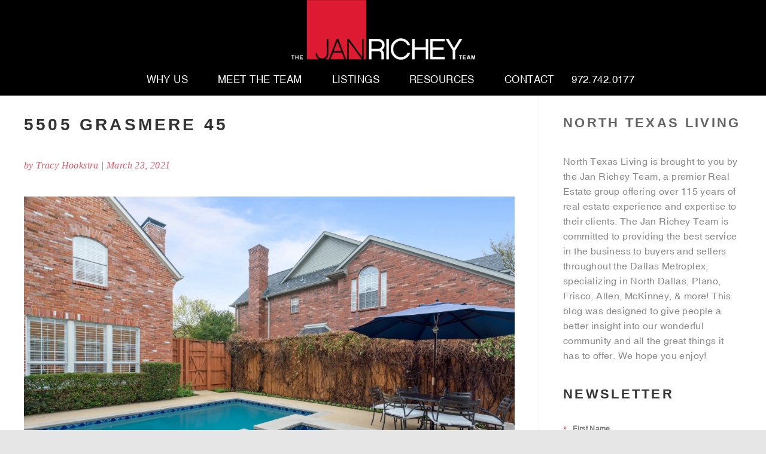

--- FILE ---
content_type: text/html; charset=UTF-8
request_url: https://janrichey.com/listing/5505-grasmere-drive/5505-grasmere-45-2
body_size: 12861
content:
<!doctype html><html><head><meta name="description" content=""><meta name="keywords" content=""><meta name="viewport" content="width=device-width, initial-scale=1, maximum-scale=1, user-scalable=0"><meta name='google-site-verification' content='bbGQU2mfJv4tQFFwSh8ejUtzSWH7WcLUORKSqN-ozC8' /><meta name='msvalidate.01' content='1EB8AEBCBAD35AC7ADEC14F6D310BDC1' /><meta name='robots' content='index, follow, max-image-preview:large, max-snippet:-1, max-video-preview:-1' /><link media="all" href="https://janrichey.com/wp-content/cache/autoptimize/css/autoptimize_1457f6643c3206e8bf2bbb35fa9f0de0.css" rel="stylesheet"><title>5505 Grasmere 45 - The Jan Richey Team</title><link rel="canonical" href="https://janrichey.com/listing/5505-grasmere-drive/5505-grasmere-45-2/" /><meta property="og:locale" content="en_US" /><meta property="og:type" content="article" /><meta property="og:title" content="5505 Grasmere 45 - The Jan Richey Team" /><meta property="og:url" content="https://janrichey.com/listing/5505-grasmere-drive/5505-grasmere-45-2/" /><meta property="og:site_name" content="The Jan Richey Team" /><meta property="og:image" content="https://janrichey.com/listing/5505-grasmere-drive/5505-grasmere-45-2" /><meta property="og:image:width" content="1024" /><meta property="og:image:height" content="684" /><meta property="og:image:type" content="image/jpeg" /><meta name="twitter:card" content="summary_large_image" /> <script type="application/ld+json" class="yoast-schema-graph">{"@context":"https://schema.org","@graph":[{"@type":"WebPage","@id":"https://janrichey.com/listing/5505-grasmere-drive/5505-grasmere-45-2/","url":"https://janrichey.com/listing/5505-grasmere-drive/5505-grasmere-45-2/","name":"5505 Grasmere 45 - The Jan Richey Team","isPartOf":{"@id":"https://janrichey.com/#website"},"primaryImageOfPage":{"@id":"https://janrichey.com/listing/5505-grasmere-drive/5505-grasmere-45-2/#primaryimage"},"image":{"@id":"https://janrichey.com/listing/5505-grasmere-drive/5505-grasmere-45-2/#primaryimage"},"thumbnailUrl":"https://janrichey.com/wp-content/uploads/2021/03/5505-Grasmere-45-1.jpg","datePublished":"2021-03-23T21:41:21+00:00","dateModified":"2021-03-23T21:41:21+00:00","breadcrumb":{"@id":"https://janrichey.com/listing/5505-grasmere-drive/5505-grasmere-45-2/#breadcrumb"},"inLanguage":"en-US","potentialAction":[{"@type":"ReadAction","target":["https://janrichey.com/listing/5505-grasmere-drive/5505-grasmere-45-2/"]}]},{"@type":"ImageObject","inLanguage":"en-US","@id":"https://janrichey.com/listing/5505-grasmere-drive/5505-grasmere-45-2/#primaryimage","url":"https://janrichey.com/wp-content/uploads/2021/03/5505-Grasmere-45-1.jpg","contentUrl":"https://janrichey.com/wp-content/uploads/2021/03/5505-Grasmere-45-1.jpg","width":1024,"height":684},{"@type":"BreadcrumbList","@id":"https://janrichey.com/listing/5505-grasmere-drive/5505-grasmere-45-2/#breadcrumb","itemListElement":[{"@type":"ListItem","position":1,"name":"Home","item":"https://janrichey.com/"},{"@type":"ListItem","position":2,"name":"5505 Grasmere Drive","item":"https://janrichey.com/listing/5505-grasmere-drive"},{"@type":"ListItem","position":3,"name":"5505 Grasmere 45"}]},{"@type":"WebSite","@id":"https://janrichey.com/#website","url":"https://janrichey.com/","name":"The Jan Richey Team","description":"Keller Williams Real Estate | Homes for sale in Frisco, TX and Plano, TX","potentialAction":[{"@type":"SearchAction","target":{"@type":"EntryPoint","urlTemplate":"https://janrichey.com/?s={search_term_string}"},"query-input":"required name=search_term_string"}],"inLanguage":"en-US"}]}</script> <link rel='dns-prefetch' href='//janrichey.test' /><link rel='dns-prefetch' href='//www.googletagmanager.com' /><link rel="alternate" type="application/rss+xml" title="The Jan Richey Team &raquo; 5505 Grasmere 45 Comments Feed" href="https://janrichey.com/listing/5505-grasmere-drive/5505-grasmere-45-2/feed" /><style id='classic-theme-styles-inline-css' type='text/css'>/*! This file is auto-generated */
.wp-block-button__link{color:#fff;background-color:#32373c;border-radius:9999px;box-shadow:none;text-decoration:none;padding:calc(.667em + 2px) calc(1.333em + 2px);font-size:1.125em}.wp-block-file__button{background:#32373c;color:#fff;text-decoration:none}</style><style id='global-styles-inline-css' type='text/css'>body{--wp--preset--color--black: #000000;--wp--preset--color--cyan-bluish-gray: #abb8c3;--wp--preset--color--white: #ffffff;--wp--preset--color--pale-pink: #f78da7;--wp--preset--color--vivid-red: #cf2e2e;--wp--preset--color--luminous-vivid-orange: #ff6900;--wp--preset--color--luminous-vivid-amber: #fcb900;--wp--preset--color--light-green-cyan: #7bdcb5;--wp--preset--color--vivid-green-cyan: #00d084;--wp--preset--color--pale-cyan-blue: #8ed1fc;--wp--preset--color--vivid-cyan-blue: #0693e3;--wp--preset--color--vivid-purple: #9b51e0;--wp--preset--gradient--vivid-cyan-blue-to-vivid-purple: linear-gradient(135deg,rgba(6,147,227,1) 0%,rgb(155,81,224) 100%);--wp--preset--gradient--light-green-cyan-to-vivid-green-cyan: linear-gradient(135deg,rgb(122,220,180) 0%,rgb(0,208,130) 100%);--wp--preset--gradient--luminous-vivid-amber-to-luminous-vivid-orange: linear-gradient(135deg,rgba(252,185,0,1) 0%,rgba(255,105,0,1) 100%);--wp--preset--gradient--luminous-vivid-orange-to-vivid-red: linear-gradient(135deg,rgba(255,105,0,1) 0%,rgb(207,46,46) 100%);--wp--preset--gradient--very-light-gray-to-cyan-bluish-gray: linear-gradient(135deg,rgb(238,238,238) 0%,rgb(169,184,195) 100%);--wp--preset--gradient--cool-to-warm-spectrum: linear-gradient(135deg,rgb(74,234,220) 0%,rgb(151,120,209) 20%,rgb(207,42,186) 40%,rgb(238,44,130) 60%,rgb(251,105,98) 80%,rgb(254,248,76) 100%);--wp--preset--gradient--blush-light-purple: linear-gradient(135deg,rgb(255,206,236) 0%,rgb(152,150,240) 100%);--wp--preset--gradient--blush-bordeaux: linear-gradient(135deg,rgb(254,205,165) 0%,rgb(254,45,45) 50%,rgb(107,0,62) 100%);--wp--preset--gradient--luminous-dusk: linear-gradient(135deg,rgb(255,203,112) 0%,rgb(199,81,192) 50%,rgb(65,88,208) 100%);--wp--preset--gradient--pale-ocean: linear-gradient(135deg,rgb(255,245,203) 0%,rgb(182,227,212) 50%,rgb(51,167,181) 100%);--wp--preset--gradient--electric-grass: linear-gradient(135deg,rgb(202,248,128) 0%,rgb(113,206,126) 100%);--wp--preset--gradient--midnight: linear-gradient(135deg,rgb(2,3,129) 0%,rgb(40,116,252) 100%);--wp--preset--font-size--small: 13px;--wp--preset--font-size--medium: 20px;--wp--preset--font-size--large: 36px;--wp--preset--font-size--x-large: 42px;--wp--preset--spacing--20: 0.44rem;--wp--preset--spacing--30: 0.67rem;--wp--preset--spacing--40: 1rem;--wp--preset--spacing--50: 1.5rem;--wp--preset--spacing--60: 2.25rem;--wp--preset--spacing--70: 3.38rem;--wp--preset--spacing--80: 5.06rem;--wp--preset--shadow--natural: 6px 6px 9px rgba(0, 0, 0, 0.2);--wp--preset--shadow--deep: 12px 12px 50px rgba(0, 0, 0, 0.4);--wp--preset--shadow--sharp: 6px 6px 0px rgba(0, 0, 0, 0.2);--wp--preset--shadow--outlined: 6px 6px 0px -3px rgba(255, 255, 255, 1), 6px 6px rgba(0, 0, 0, 1);--wp--preset--shadow--crisp: 6px 6px 0px rgba(0, 0, 0, 1);}:where(.is-layout-flex){gap: 0.5em;}:where(.is-layout-grid){gap: 0.5em;}body .is-layout-flex{display: flex;}body .is-layout-flex{flex-wrap: wrap;align-items: center;}body .is-layout-flex > *{margin: 0;}body .is-layout-grid{display: grid;}body .is-layout-grid > *{margin: 0;}:where(.wp-block-columns.is-layout-flex){gap: 2em;}:where(.wp-block-columns.is-layout-grid){gap: 2em;}:where(.wp-block-post-template.is-layout-flex){gap: 1.25em;}:where(.wp-block-post-template.is-layout-grid){gap: 1.25em;}.has-black-color{color: var(--wp--preset--color--black) !important;}.has-cyan-bluish-gray-color{color: var(--wp--preset--color--cyan-bluish-gray) !important;}.has-white-color{color: var(--wp--preset--color--white) !important;}.has-pale-pink-color{color: var(--wp--preset--color--pale-pink) !important;}.has-vivid-red-color{color: var(--wp--preset--color--vivid-red) !important;}.has-luminous-vivid-orange-color{color: var(--wp--preset--color--luminous-vivid-orange) !important;}.has-luminous-vivid-amber-color{color: var(--wp--preset--color--luminous-vivid-amber) !important;}.has-light-green-cyan-color{color: var(--wp--preset--color--light-green-cyan) !important;}.has-vivid-green-cyan-color{color: var(--wp--preset--color--vivid-green-cyan) !important;}.has-pale-cyan-blue-color{color: var(--wp--preset--color--pale-cyan-blue) !important;}.has-vivid-cyan-blue-color{color: var(--wp--preset--color--vivid-cyan-blue) !important;}.has-vivid-purple-color{color: var(--wp--preset--color--vivid-purple) !important;}.has-black-background-color{background-color: var(--wp--preset--color--black) !important;}.has-cyan-bluish-gray-background-color{background-color: var(--wp--preset--color--cyan-bluish-gray) !important;}.has-white-background-color{background-color: var(--wp--preset--color--white) !important;}.has-pale-pink-background-color{background-color: var(--wp--preset--color--pale-pink) !important;}.has-vivid-red-background-color{background-color: var(--wp--preset--color--vivid-red) !important;}.has-luminous-vivid-orange-background-color{background-color: var(--wp--preset--color--luminous-vivid-orange) !important;}.has-luminous-vivid-amber-background-color{background-color: var(--wp--preset--color--luminous-vivid-amber) !important;}.has-light-green-cyan-background-color{background-color: var(--wp--preset--color--light-green-cyan) !important;}.has-vivid-green-cyan-background-color{background-color: var(--wp--preset--color--vivid-green-cyan) !important;}.has-pale-cyan-blue-background-color{background-color: var(--wp--preset--color--pale-cyan-blue) !important;}.has-vivid-cyan-blue-background-color{background-color: var(--wp--preset--color--vivid-cyan-blue) !important;}.has-vivid-purple-background-color{background-color: var(--wp--preset--color--vivid-purple) !important;}.has-black-border-color{border-color: var(--wp--preset--color--black) !important;}.has-cyan-bluish-gray-border-color{border-color: var(--wp--preset--color--cyan-bluish-gray) !important;}.has-white-border-color{border-color: var(--wp--preset--color--white) !important;}.has-pale-pink-border-color{border-color: var(--wp--preset--color--pale-pink) !important;}.has-vivid-red-border-color{border-color: var(--wp--preset--color--vivid-red) !important;}.has-luminous-vivid-orange-border-color{border-color: var(--wp--preset--color--luminous-vivid-orange) !important;}.has-luminous-vivid-amber-border-color{border-color: var(--wp--preset--color--luminous-vivid-amber) !important;}.has-light-green-cyan-border-color{border-color: var(--wp--preset--color--light-green-cyan) !important;}.has-vivid-green-cyan-border-color{border-color: var(--wp--preset--color--vivid-green-cyan) !important;}.has-pale-cyan-blue-border-color{border-color: var(--wp--preset--color--pale-cyan-blue) !important;}.has-vivid-cyan-blue-border-color{border-color: var(--wp--preset--color--vivid-cyan-blue) !important;}.has-vivid-purple-border-color{border-color: var(--wp--preset--color--vivid-purple) !important;}.has-vivid-cyan-blue-to-vivid-purple-gradient-background{background: var(--wp--preset--gradient--vivid-cyan-blue-to-vivid-purple) !important;}.has-light-green-cyan-to-vivid-green-cyan-gradient-background{background: var(--wp--preset--gradient--light-green-cyan-to-vivid-green-cyan) !important;}.has-luminous-vivid-amber-to-luminous-vivid-orange-gradient-background{background: var(--wp--preset--gradient--luminous-vivid-amber-to-luminous-vivid-orange) !important;}.has-luminous-vivid-orange-to-vivid-red-gradient-background{background: var(--wp--preset--gradient--luminous-vivid-orange-to-vivid-red) !important;}.has-very-light-gray-to-cyan-bluish-gray-gradient-background{background: var(--wp--preset--gradient--very-light-gray-to-cyan-bluish-gray) !important;}.has-cool-to-warm-spectrum-gradient-background{background: var(--wp--preset--gradient--cool-to-warm-spectrum) !important;}.has-blush-light-purple-gradient-background{background: var(--wp--preset--gradient--blush-light-purple) !important;}.has-blush-bordeaux-gradient-background{background: var(--wp--preset--gradient--blush-bordeaux) !important;}.has-luminous-dusk-gradient-background{background: var(--wp--preset--gradient--luminous-dusk) !important;}.has-pale-ocean-gradient-background{background: var(--wp--preset--gradient--pale-ocean) !important;}.has-electric-grass-gradient-background{background: var(--wp--preset--gradient--electric-grass) !important;}.has-midnight-gradient-background{background: var(--wp--preset--gradient--midnight) !important;}.has-small-font-size{font-size: var(--wp--preset--font-size--small) !important;}.has-medium-font-size{font-size: var(--wp--preset--font-size--medium) !important;}.has-large-font-size{font-size: var(--wp--preset--font-size--large) !important;}.has-x-large-font-size{font-size: var(--wp--preset--font-size--x-large) !important;}
.wp-block-navigation a:where(:not(.wp-element-button)){color: inherit;}
:where(.wp-block-post-template.is-layout-flex){gap: 1.25em;}:where(.wp-block-post-template.is-layout-grid){gap: 1.25em;}
:where(.wp-block-columns.is-layout-flex){gap: 2em;}:where(.wp-block-columns.is-layout-grid){gap: 2em;}
.wp-block-pullquote{font-size: 1.5em;line-height: 1.6;}</style><script type="text/javascript" src="https://janrichey.com/wp-includes/js/jquery/jquery.min.js?ver=3.7.1" id="jquery-core-js"></script> <script type="text/javascript" id="snazzymaps-js-js-extra">var SnazzyDataForSnazzyMaps = [];
SnazzyDataForSnazzyMaps={"id":4115,"name":"Interactive","description":"Maps ","url":"https:\/\/snazzymaps.com\/style\/4115\/interactive","imageUrl":"https:\/\/az769952.vo.msecnd.net\/assets\/4115-interactive.png?v=20151017061920","json":"[{\"featureType\":\"all\",\"elementType\":\"labels\",\"stylers\":[{\"lightness\":63},{\"hue\":\"#ff0000\"}]},{\"featureType\":\"administrative\",\"elementType\":\"all\",\"stylers\":[{\"hue\":\"#000bff\"},{\"visibility\":\"on\"}]},{\"featureType\":\"administrative\",\"elementType\":\"geometry\",\"stylers\":[{\"visibility\":\"on\"}]},{\"featureType\":\"administrative\",\"elementType\":\"labels\",\"stylers\":[{\"color\":\"#4a4a4a\"},{\"visibility\":\"on\"}]},{\"featureType\":\"administrative\",\"elementType\":\"labels.text\",\"stylers\":[{\"weight\":\"0.01\"},{\"color\":\"#727272\"},{\"visibility\":\"on\"}]},{\"featureType\":\"administrative.country\",\"elementType\":\"labels\",\"stylers\":[{\"color\":\"#ff0000\"}]},{\"featureType\":\"administrative.country\",\"elementType\":\"labels.text\",\"stylers\":[{\"color\":\"#ff0000\"}]},{\"featureType\":\"administrative.province\",\"elementType\":\"geometry.fill\",\"stylers\":[{\"visibility\":\"on\"}]},{\"featureType\":\"administrative.province\",\"elementType\":\"labels.text\",\"stylers\":[{\"color\":\"#545454\"}]},{\"featureType\":\"administrative.locality\",\"elementType\":\"labels.text\",\"stylers\":[{\"visibility\":\"on\"},{\"color\":\"#737373\"}]},{\"featureType\":\"administrative.neighborhood\",\"elementType\":\"labels.text\",\"stylers\":[{\"color\":\"#7c7c7c\"},{\"weight\":\"0.01\"}]},{\"featureType\":\"administrative.land_parcel\",\"elementType\":\"labels.text\",\"stylers\":[{\"color\":\"#404040\"}]},{\"featureType\":\"landscape\",\"elementType\":\"all\",\"stylers\":[{\"lightness\":16},{\"hue\":\"#ff001a\"},{\"saturation\":-61}]},{\"featureType\":\"poi\",\"elementType\":\"labels.text\",\"stylers\":[{\"color\":\"#828282\"},{\"weight\":\"0.01\"}]},{\"featureType\":\"poi.government\",\"elementType\":\"labels.text\",\"stylers\":[{\"color\":\"#4c4c4c\"}]},{\"featureType\":\"poi.park\",\"elementType\":\"all\",\"stylers\":[{\"hue\":\"#00ff91\"}]},{\"featureType\":\"poi.park\",\"elementType\":\"labels.text\",\"stylers\":[{\"color\":\"#7b7b7b\"}]},{\"featureType\":\"road\",\"elementType\":\"all\",\"stylers\":[{\"visibility\":\"on\"}]},{\"featureType\":\"road\",\"elementType\":\"labels\",\"stylers\":[{\"visibility\":\"off\"}]},{\"featureType\":\"road\",\"elementType\":\"labels.text\",\"stylers\":[{\"color\":\"#999999\"},{\"visibility\":\"on\"},{\"weight\":\"0.01\"}]},{\"featureType\":\"road.highway\",\"elementType\":\"all\",\"stylers\":[{\"hue\":\"#ff0011\"},{\"lightness\":53}]},{\"featureType\":\"road.highway\",\"elementType\":\"labels.text\",\"stylers\":[{\"color\":\"#626262\"}]},{\"featureType\":\"transit\",\"elementType\":\"labels.text\",\"stylers\":[{\"color\":\"#676767\"},{\"weight\":\"0.01\"}]},{\"featureType\":\"water\",\"elementType\":\"all\",\"stylers\":[{\"hue\":\"#0055ff\"}]}]","views":1021,"favorites":6,"createdBy":{"name":"Jahaziel","url":null},"createdOn":"2015-01-20T17:39:16.313"};</script>  <script type="text/javascript" src="https://www.googletagmanager.com/gtag/js?id=G-3G4Q2NEPCS" id="google_gtagjs-js" async></script> <script type="text/javascript" id="google_gtagjs-js-after">window.dataLayer = window.dataLayer || [];function gtag(){dataLayer.push(arguments);}
gtag('set', 'linker', {"domains":["janrichey.com"]} );
gtag("js", new Date());
gtag("set", "developer_id.dZTNiMT", true);
gtag("config", "G-3G4Q2NEPCS");</script> <link rel="https://api.w.org/" href="https://janrichey.com/wp-json/" /><link rel="alternate" type="application/json" href="https://janrichey.com/wp-json/wp/v2/media/29663" /><link rel="EditURI" type="application/rsd+xml" title="RSD" href="https://janrichey.com/xmlrpc.php?rsd" /><meta name="generator" content="WordPress 6.5.4" /><link rel='shortlink' href='https://janrichey.com/?p=29663' /><link rel="alternate" type="application/json+oembed" href="https://janrichey.com/wp-json/oembed/1.0/embed?url=https%3A%2F%2Fjanrichey.com%2Flisting%2F5505-grasmere-drive%2F5505-grasmere-45-2" /><meta name="generator" content="Site Kit by Google 1.121.0" /> <noscript><iframe src="//www.googletagmanager.com/ns.html?id=GTM-P3G83Z"
height="0" width="0" style="display:none;visibility:hidden"></iframe></noscript><script>(function(w,d,s,l,i){w[l]=w[l]||[];w[l].push({'gtm.start':
new Date().getTime(),event:'gtm.js'});var f=d.getElementsByTagName(s)[0],
j=d.createElement(s),dl=l!='dataLayer'?'&l='+l:'';j.async=true;j.src=
'//www.googletagmanager.com/gtm.js?id='+i+dl;f.parentNode.insertBefore(j,f);
})(window,document,'script','dataLayer','GTM-P3G83Z');</script><link rel="stylesheet" href="//fonts.googleapis.com/css?family=Schoolbell"><link href="https://fonts.googleapis.com/css?family=Open+Sans:400,700" rel="stylesheet">  <script src="https://janrichey.com/wp-content/cache/autoptimize/js/autoptimize_1e4eba28053e4f142392cc15fe4f75b5.js"></script></head><body class="attachment attachment-template-default single single-attachment postid-29663 attachmentid-29663 attachment-jpeg"><div class="header"><div class="container"><div class="row"><div class="col-lg-12"> <a href="https://janrichey.com"><div class="logoC"> <img  src="https://janrichey.com/wp-content/themes/janrichey/images/logo.png" border="0"></div> </a></div></div><div class="row"><div class="col-lg-12"><div class="menusec"><div id="cssmenu" class="menu-navigation-container"><ul id="menu-navigation" class="menu"><li id="menu-item-21848" class="menu-item menu-item-type-post_type menu-item-object-page menu-item-has-children menu-item-21848"><a href="https://janrichey.com/selling-your-home-in-plano-frisco-dallas/why-the-jan-richey-team">Why Us</a><ul class="sub-menu"><li id="menu-item-73" class="menu-item menu-item-type-post_type menu-item-object-page menu-item-73"><a href="https://janrichey.com/resources/testimonials-from-real-estate-clients">Testimonials</a></li></ul></li><li id="menu-item-81" class="menu-item menu-item-type-post_type menu-item-object-page menu-item-81"><a href="https://janrichey.com/top-realtor-in-plano-frisco-and-north-dallas">Meet The Team</a></li><li id="menu-item-76" class="menu-item menu-item-type-post_type menu-item-object-page menu-item-has-children menu-item-76"><a href="https://janrichey.com/home-listings-in-plano-frisco-dallas">Listings</a><ul class="sub-menu"><li id="menu-item-83" class="menu-item menu-item-type-post_type menu-item-object-page menu-item-83"><a href="https://janrichey.com/home-listings-in-plano-frisco-dallas">Active Listings</a></li><li id="menu-item-77" class="menu-item menu-item-type-post_type menu-item-object-page menu-item-77"><a href="https://janrichey.com/home-listings-in-plano-frisco-dallas/open-houses">Open Houses</a></li><li id="menu-item-15209" class="menu-item menu-item-type-post_type menu-item-object-page menu-item-15209"><a href="https://janrichey.com/recently-sold">Recently Sold</a></li></ul></li><li id="menu-item-72" class="menu-item menu-item-type-post_type menu-item-object-page menu-item-has-children menu-item-72"><a href="https://janrichey.com/resources">Resources</a><ul class="sub-menu"><li id="menu-item-79" class="menu-item menu-item-type-post_type menu-item-object-page menu-item-79"><a href="https://janrichey.com/buying-a-home-in-plano-frisco-dallas">Buyers</a></li><li id="menu-item-80" class="menu-item menu-item-type-post_type menu-item-object-page menu-item-80"><a href="https://janrichey.com/selling-your-home-in-plano-frisco-dallas">Sellers</a></li><li id="menu-item-74" class="menu-item menu-item-type-post_type menu-item-object-page current_page_parent menu-item-74"><a href="https://janrichey.com/resources/blog-north-texas-living">Blog</a></li><li id="menu-item-21328" class="menu-item menu-item-type-post_type menu-item-object-page menu-item-21328"><a href="https://janrichey.com/homes-for-sale-in-top-neighborhoods-of-plano-frisco-dallas">Neighborhoods</a></li></ul></li><li id="menu-item-71" class="menu-item menu-item-type-post_type menu-item-object-page menu-item-71"><a href="https://janrichey.com/contact">Contact</a></li></ul></div><div class="mob-n"><p><a href="tel:972.742.0177">972.742.0177</a></p></div></div></div></div></div></div><script>window.onresize = function (event) {
  applyOrientation();
}


function applyOrientation() {
  if (window.innerHeight > window.innerWidth) {
    	var a=$(".header").height();
	console.log('a');
	$(".slider-outer").css("margin-top", a);

  } else {
    	var a=$(".header").height();
	console.log('a');
	$(".slider-outer").css("margin-top", a);

  }
}</script> <div class="page-container page-sidebar page-post"><div class="table"><div class="cell content"><h1 class="title">5505 Grasmere 45</h1><p class="info">by Tracy Hookstra | March 23, 2021</p><p class="attachment"><a href='https://janrichey.com/wp-content/uploads/2021/03/5505-Grasmere-45-1.jpg'><img fetchpriority="high" decoding="async" width="1024" height="684" src="https://janrichey.com/wp-content/uploads/2021/03/5505-Grasmere-45-1.jpg" class="attachment-medium size-medium" alt="" srcset="https://janrichey.com/wp-content/uploads/2021/03/5505-Grasmere-45-1.jpg 1024w, https://janrichey.com/wp-content/uploads/2021/03/5505-Grasmere-45-1-768x513.jpg 768w" sizes="(max-width: 1024px) 100vw, 1024px" /></a></p><div style="clear:both;"></div><div class="comments" id="disqus_thread"></div> <script>(function(){
					var d = document, s = d.createElement('script');
				    s.src = '//thejanricheyteam.disqus.com/embed.js';
				    s.setAttribute('data-timestamp', +new Date());
				    (d.head || d.body).appendChild(s);
				})();</script> <noscript>Please enable JavaScript to view the comments.</a></noscript></div><div class="cell sidebar"><h2 class="title">North Texas Living</h2><p>North Texas Living is brought to you by the Jan Richey Team, a premier Real Estate group offering over 115 years of real estate experience and expertise to their clients. The Jan Richey Team is committed to providing the best service in the business to buyers and sellers throughout the Dallas Metroplex, specializing in North Dallas, Plano, Frisco, Allen, McKinney, & more! This blog was designed to give people a better insight into our wonderful community and all the great things it has to offer. We hope you enjoy!</p><h2>Newsletter</h2> <script type="text/javascript">var gform;gform||(document.addEventListener("gform_main_scripts_loaded",function(){gform.scriptsLoaded=!0}),window.addEventListener("DOMContentLoaded",function(){gform.domLoaded=!0}),gform={domLoaded:!1,scriptsLoaded:!1,initializeOnLoaded:function(o){gform.domLoaded&&gform.scriptsLoaded?o():!gform.domLoaded&&gform.scriptsLoaded?window.addEventListener("DOMContentLoaded",o):document.addEventListener("gform_main_scripts_loaded",o)},hooks:{action:{},filter:{}},addAction:function(o,n,r,t){gform.addHook("action",o,n,r,t)},addFilter:function(o,n,r,t){gform.addHook("filter",o,n,r,t)},doAction:function(o){gform.doHook("action",o,arguments)},applyFilters:function(o){return gform.doHook("filter",o,arguments)},removeAction:function(o,n){gform.removeHook("action",o,n)},removeFilter:function(o,n,r){gform.removeHook("filter",o,n,r)},addHook:function(o,n,r,t,i){null==gform.hooks[o][n]&&(gform.hooks[o][n]=[]);var e=gform.hooks[o][n];null==i&&(i=n+"_"+e.length),gform.hooks[o][n].push({tag:i,callable:r,priority:t=null==t?10:t})},doHook:function(n,o,r){var t;if(r=Array.prototype.slice.call(r,1),null!=gform.hooks[n][o]&&((o=gform.hooks[n][o]).sort(function(o,n){return o.priority-n.priority}),o.forEach(function(o){"function"!=typeof(t=o.callable)&&(t=window[t]),"action"==n?t.apply(null,r):r[0]=t.apply(null,r)})),"filter"==n)return r[0]},removeHook:function(o,n,t,i){var r;null!=gform.hooks[o][n]&&(r=(r=gform.hooks[o][n]).filter(function(o,n,r){return!!(null!=i&&i!=o.tag||null!=t&&t!=o.priority)}),gform.hooks[o][n]=r)}});</script> <div class='gf_browser_chrome gform_wrapper gform_legacy_markup_wrapper gform-theme--no-framework' data-form-theme='legacy' data-form-index='0' id='gform_wrapper_6' ><div id='gf_6' class='gform_anchor' tabindex='-1'></div><form method='post' enctype='multipart/form-data' target='gform_ajax_frame_6' id='gform_6'  action='/listing/5505-grasmere-drive/5505-grasmere-45-2#gf_6' data-formid='6' novalidate><div class='gform-body gform_body'><ul id='gform_fields_6' class='gform_fields top_label form_sublabel_below description_below validation_below'><li id="field_6_2" class="gfield gfield--type-text gfield_contains_required field_sublabel_below gfield--no-description field_description_below field_validation_below gfield_visibility_visible"  data-js-reload="field_6_2" ><label class='gfield_label gform-field-label' for='input_6_2'>First Name<span class="gfield_required"><span class="gfield_required gfield_required_asterisk">*</span></span></label><div class='ginput_container ginput_container_text'><input name='input_2' id='input_6_2' type='text' value='' class='medium'     aria-required="true" aria-invalid="false"   /></div></li><li id="field_6_3" class="gfield gfield--type-text gfield_contains_required field_sublabel_below gfield--no-description field_description_below field_validation_below gfield_visibility_visible"  data-js-reload="field_6_3" ><label class='gfield_label gform-field-label' for='input_6_3'>Last Name<span class="gfield_required"><span class="gfield_required gfield_required_asterisk">*</span></span></label><div class='ginput_container ginput_container_text'><input name='input_3' id='input_6_3' type='text' value='' class='medium'     aria-required="true" aria-invalid="false"   /></div></li><li id="field_6_1" class="gfield gfield--type-email gfield_contains_required field_sublabel_below gfield--no-description field_description_below field_validation_below gfield_visibility_visible"  data-js-reload="field_6_1" ><label class='gfield_label gform-field-label' for='input_6_1'>Email Address<span class="gfield_required"><span class="gfield_required gfield_required_asterisk">*</span></span></label><div class='ginput_container ginput_container_email'> <input name='input_1' id='input_6_1' type='email' value='' class='medium'    aria-required="true" aria-invalid="false"  /></div></li></ul></div><div class='gform_footer top_label'> <input type='submit' id='gform_submit_button_6' class='gform_button button' value='Submit'  onclick='if(window["gf_submitting_6"]){return false;}  if( !jQuery("#gform_6")[0].checkValidity || jQuery("#gform_6")[0].checkValidity()){window["gf_submitting_6"]=true;}  ' onkeypress='if( event.keyCode == 13 ){ if(window["gf_submitting_6"]){return false;} if( !jQuery("#gform_6")[0].checkValidity || jQuery("#gform_6")[0].checkValidity()){window["gf_submitting_6"]=true;}  jQuery("#gform_6").trigger("submit",[true]); }' /> <input type='hidden' name='gform_ajax' value='form_id=6&amp;title=&amp;description=&amp;tabindex=0&amp;theme=legacy' /> <input type='hidden' class='gform_hidden' name='is_submit_6' value='1' /> <input type='hidden' class='gform_hidden' name='gform_submit' value='6' /> <input type='hidden' class='gform_hidden' name='gform_unique_id' value='' /> <input type='hidden' class='gform_hidden' name='state_6' value='WyJbXSIsIjAxNGNhMjAyZmUxODQxYzFlMWVhMzI0ZGY2NzAyODMwIl0=' /> <input type='hidden' class='gform_hidden' name='gform_target_page_number_6' id='gform_target_page_number_6' value='0' /> <input type='hidden' class='gform_hidden' name='gform_source_page_number_6' id='gform_source_page_number_6' value='1' /> <input type='hidden' name='gform_field_values' value='' /></div></form></div> <iframe style='display:none;width:0px;height:0px;' src='about:blank' name='gform_ajax_frame_6' id='gform_ajax_frame_6' title='This iframe contains the logic required to handle Ajax powered Gravity Forms.'></iframe> <script type="text/javascript">gform.initializeOnLoaded( function() {gformInitSpinner( 6, 'https://janrichey.com/wp-content/plugins/gravityforms/images/spinner.svg', true );jQuery('#gform_ajax_frame_6').on('load',function(){var contents = jQuery(this).contents().find('*').html();var is_postback = contents.indexOf('GF_AJAX_POSTBACK') >= 0;if(!is_postback){return;}var form_content = jQuery(this).contents().find('#gform_wrapper_6');var is_confirmation = jQuery(this).contents().find('#gform_confirmation_wrapper_6').length > 0;var is_redirect = contents.indexOf('gformRedirect(){') >= 0;var is_form = form_content.length > 0 && ! is_redirect && ! is_confirmation;var mt = parseInt(jQuery('html').css('margin-top'), 10) + parseInt(jQuery('body').css('margin-top'), 10) + 100;if(is_form){jQuery('#gform_wrapper_6').html(form_content.html());if(form_content.hasClass('gform_validation_error')){jQuery('#gform_wrapper_6').addClass('gform_validation_error');} else {jQuery('#gform_wrapper_6').removeClass('gform_validation_error');}setTimeout( function() { /* delay the scroll by 50 milliseconds to fix a bug in chrome */ jQuery(document).scrollTop(jQuery('#gform_wrapper_6').offset().top - mt); }, 50 );if(window['gformInitDatepicker']) {gformInitDatepicker();}if(window['gformInitPriceFields']) {gformInitPriceFields();}var current_page = jQuery('#gform_source_page_number_6').val();gformInitSpinner( 6, 'https://janrichey.com/wp-content/plugins/gravityforms/images/spinner.svg', true );jQuery(document).trigger('gform_page_loaded', [6, current_page]);window['gf_submitting_6'] = false;}else if(!is_redirect){var confirmation_content = jQuery(this).contents().find('.GF_AJAX_POSTBACK').html();if(!confirmation_content){confirmation_content = contents;}jQuery('#gform_wrapper_6').replaceWith(confirmation_content);jQuery(document).scrollTop(jQuery('#gf_6').offset().top - mt);jQuery(document).trigger('gform_confirmation_loaded', [6]);window['gf_submitting_6'] = false;wp.a11y.speak(jQuery('#gform_confirmation_message_6').text());}else{jQuery('#gform_6').append(contents);if(window['gformRedirect']) {gformRedirect();}}jQuery(document).trigger("gform_pre_post_render", [{ formId: "6", currentPage: "current_page", abort: function() { this.preventDefault(); } }]);                if (event && event.defaultPrevented) {                return;         }        const gformWrapperDiv = document.getElementById( "gform_wrapper_6" );        if ( gformWrapperDiv ) {            const visibilitySpan = document.createElement( "span" );            visibilitySpan.id = "gform_visibility_test_6";            gformWrapperDiv.insertAdjacentElement( "afterend", visibilitySpan );        }        const visibilityTestDiv = document.getElementById( "gform_visibility_test_6" );        let postRenderFired = false;                function triggerPostRender() {            if ( postRenderFired ) {                return;            }            postRenderFired = true;            jQuery( document ).trigger( 'gform_post_render', [6, current_page] );            gform.utils.trigger( { event: 'gform/postRender', native: false, data: { formId: 6, currentPage: current_page } } );            if ( visibilityTestDiv ) {                visibilityTestDiv.parentNode.removeChild( visibilityTestDiv );            }        }        function debounce( func, wait, immediate ) {            var timeout;            return function() {                var context = this, args = arguments;                var later = function() {                    timeout = null;                    if ( !immediate ) func.apply( context, args );                };                var callNow = immediate && !timeout;                clearTimeout( timeout );                timeout = setTimeout( later, wait );                if ( callNow ) func.apply( context, args );            };        }        const debouncedTriggerPostRender = debounce( function() {            triggerPostRender();        }, 200 );        if ( visibilityTestDiv && visibilityTestDiv.offsetParent === null ) {            const observer = new MutationObserver( ( mutations ) => {                mutations.forEach( ( mutation ) => {                    if ( mutation.type === 'attributes' && visibilityTestDiv.offsetParent !== null ) {                        debouncedTriggerPostRender();                        observer.disconnect();                    }                });            });            observer.observe( document.body, {                attributes: true,                childList: false,                subtree: true,                attributeFilter: [ 'style', 'class' ],            });        } else {            triggerPostRender();        }    } );} );</script> </div></div></div>  <script>window.onresize = function (event) {
  applyOrientation();
}

function applyOrientation() {
  if (window.innerHeight > window.innerWidth) {
    	var a=$(".header").height();
	console.log('a');
	$(".slider-outer").css("margin-top", a);
	
  } else {
    	var a=$(".header").height();
	console.log('a');
	$(".slider-outer").css("margin-top", a);
	
  }
}</script> <div class="copyright"><div class="container"><div class="row"><div class="col-lg-9 col-md-9 col-sm-9 col-xs-12"><h6><a href="https://www.trec.texas.gov/sites/default/files/pdf-forms/CN%201-3.pdf" target="_blank">Texas Real Estate Commission</a><h6><a href="https://janrichey.com/wp-content/uploads/2025/04/IBS-4.11.25.pdf" target="_blank">Information About Brokerage Services </a> &nbsp;&nbsp;<img style="margin-top: -15px;" src="https://janrichey.com/wp-content/themes/janrichey/images/f-icn.jpg"></h6><p>&copy; 2026 The Jan Richey Team. All Rights Reserved.  | <span><a href="https://janrichey.com/wp-admin/">Client Login</a></span></p></div><div class="col-lg-3 col-md-3 col-sm-3 col-xs-12"><div class=""><div class="foot-img"> <img width="150" src = "https://janrichey.com/wp-content/uploads/2018/11/KWR-Primary-Logo.jpg"></div></div></div></div><div class="row"><div class="col-lg-12"></div></div></div></div>  <script>var getElementsByClassName=function(a,b,c){if(document.getElementsByClassName){getElementsByClassName=function(a,b,c){c=c||document;var d=c.getElementsByClassName(a),e=b?new RegExp("\\b"+b+"\\b","i"):null,f=[],g;for(var h=0,i=d.length;h<i;h+=1){g=d[h];if(!e||e.test(g.nodeName)){f.push(g)}}return f}}else if(document.evaluate){getElementsByClassName=function(a,b,c){b=b||"*";c=c||document;var d=a.split(" "),e="",f="http://www.w3.org/1999/xhtml",g=document.documentElement.namespaceURI===f?f:null,h=[],i,j;for(var k=0,l=d.length;k<l;k+=1){e+="[contains(concat(' ', @class, ' '), ' "+d[k]+" ')]"}try{i=document.evaluate(".//"+b+e,c,g,0,null)}catch(m){i=document.evaluate(".//"+b+e,c,null,0,null)}while(j=i.iterateNext()){h.push(j)}return h}}else{getElementsByClassName=function(a,b,c){b=b||"*";c=c||document;var d=a.split(" "),e=[],f=b==="*"&&c.all?c.all:c.getElementsByTagName(b),g,h=[],i;for(var j=0,k=d.length;j<k;j+=1){e.push(new RegExp("(^|\\s)"+d[j]+"(\\s|$)"))}for(var l=0,m=f.length;l<m;l+=1){g=f[l];i=false;for(var n=0,o=e.length;n<o;n+=1){i=e[n].test(g.className);if(!i){break}}if(i){h.push(g)}}return h}}return getElementsByClassName(a,b,c)},
			dropdowns = document.getElementsByTagName( 'select' );
		for ( i=0; i<dropdowns.length; i++ )
			if ( dropdowns[i].className.match( 'dropdown-menu' ) ) dropdowns[i].onchange = function(){ if ( this.value != '' ) window.location.href = this.value; }</script> <script type="text/javascript" id="be-load-more-js-extra">var beloadmore = {"url":"https:\/\/janrichey.com\/wp-admin\/admin-ajax.php","query":{"attachment":"5505-grasmere-45-2"}};</script> <script type="text/javascript" src="http://janrichey.test/wp-content/themes/janrichey/js/load-more.js?ver=1.0" id="be-load-more-js"></script> <script type="text/javascript" src="https://janrichey.com/wp-includes/js/dist/vendor/wp-polyfill-inert.min.js?ver=3.1.2" id="wp-polyfill-inert-js"></script> <script type="text/javascript" src="https://janrichey.com/wp-includes/js/dist/vendor/regenerator-runtime.min.js?ver=0.14.0" id="regenerator-runtime-js"></script> <script type="text/javascript" src="https://janrichey.com/wp-includes/js/dist/vendor/wp-polyfill.min.js?ver=3.15.0" id="wp-polyfill-js"></script> <script type="text/javascript" src="https://janrichey.com/wp-includes/js/dist/dom-ready.min.js?ver=f77871ff7694fffea381" id="wp-dom-ready-js"></script> <script type="text/javascript" src="https://janrichey.com/wp-includes/js/dist/hooks.min.js?ver=2810c76e705dd1a53b18" id="wp-hooks-js"></script> <script type="text/javascript" src="https://janrichey.com/wp-includes/js/dist/i18n.min.js?ver=5e580eb46a90c2b997e6" id="wp-i18n-js"></script> <script type="text/javascript" id="wp-i18n-js-after">wp.i18n.setLocaleData( { 'text direction\u0004ltr': [ 'ltr' ] } );</script> <script type="text/javascript" src="https://janrichey.com/wp-includes/js/dist/a11y.min.js?ver=d90eebea464f6c09bfd5" id="wp-a11y-js"></script> <script type="text/javascript" defer='defer' src="https://janrichey.com/wp-content/plugins/gravityforms/js/jquery.json.min.js?ver=2.8.12" id="gform_json-js"></script> <script type="text/javascript" id="gform_gravityforms-js-extra">var gform_i18n = {"datepicker":{"days":{"monday":"Mo","tuesday":"Tu","wednesday":"We","thursday":"Th","friday":"Fr","saturday":"Sa","sunday":"Su"},"months":{"january":"January","february":"February","march":"March","april":"April","may":"May","june":"June","july":"July","august":"August","september":"September","october":"October","november":"November","december":"December"},"firstDay":1,"iconText":"Select date"}};
var gf_legacy_multi = [];
var gform_gravityforms = {"strings":{"invalid_file_extension":"This type of file is not allowed. Must be one of the following:","delete_file":"Delete this file","in_progress":"in progress","file_exceeds_limit":"File exceeds size limit","illegal_extension":"This type of file is not allowed.","max_reached":"Maximum number of files reached","unknown_error":"There was a problem while saving the file on the server","currently_uploading":"Please wait for the uploading to complete","cancel":"Cancel","cancel_upload":"Cancel this upload","cancelled":"Cancelled"},"vars":{"images_url":"https:\/\/janrichey.com\/wp-content\/plugins\/gravityforms\/images"}};
var gf_global = {"gf_currency_config":{"name":"U.S. Dollar","symbol_left":"$","symbol_right":"","symbol_padding":"","thousand_separator":",","decimal_separator":".","decimals":2,"code":"USD"},"base_url":"https:\/\/janrichey.com\/wp-content\/plugins\/gravityforms","number_formats":[],"spinnerUrl":"https:\/\/janrichey.com\/wp-content\/plugins\/gravityforms\/images\/spinner.svg","version_hash":"3b0e350e0d0141c86fff51a66a461684","strings":{"newRowAdded":"New row added.","rowRemoved":"Row removed","formSaved":"The form has been saved.  The content contains the link to return and complete the form."}};</script> <script type="text/javascript" id="gform_gravityforms_theme-js-extra">var gform_theme_config = {"common":{"form":{"honeypot":{"version_hash":"3b0e350e0d0141c86fff51a66a461684"}}},"hmr_dev":"","public_path":"https:\/\/janrichey.com\/wp-content\/plugins\/gravityforms\/assets\/js\/dist\/"};</script> <script type="text/javascript">gform.initializeOnLoaded( function() { jQuery(document).on('gform_post_render', function(event, formId, currentPage){if(formId == 6) {} } );jQuery(document).on('gform_post_conditional_logic', function(event, formId, fields, isInit){} ) } );</script> <script type="text/javascript">gform.initializeOnLoaded( function() {jQuery(document).trigger("gform_pre_post_render", [{ formId: "6", currentPage: "1", abort: function() { this.preventDefault(); } }]);                if (event && event.defaultPrevented) {                return;         }        const gformWrapperDiv = document.getElementById( "gform_wrapper_6" );        if ( gformWrapperDiv ) {            const visibilitySpan = document.createElement( "span" );            visibilitySpan.id = "gform_visibility_test_6";            gformWrapperDiv.insertAdjacentElement( "afterend", visibilitySpan );        }        const visibilityTestDiv = document.getElementById( "gform_visibility_test_6" );        let postRenderFired = false;                function triggerPostRender() {            if ( postRenderFired ) {                return;            }            postRenderFired = true;            jQuery( document ).trigger( 'gform_post_render', [6, 1] );            gform.utils.trigger( { event: 'gform/postRender', native: false, data: { formId: 6, currentPage: 1 } } );            if ( visibilityTestDiv ) {                visibilityTestDiv.parentNode.removeChild( visibilityTestDiv );            }        }        function debounce( func, wait, immediate ) {            var timeout;            return function() {                var context = this, args = arguments;                var later = function() {                    timeout = null;                    if ( !immediate ) func.apply( context, args );                };                var callNow = immediate && !timeout;                clearTimeout( timeout );                timeout = setTimeout( later, wait );                if ( callNow ) func.apply( context, args );            };        }        const debouncedTriggerPostRender = debounce( function() {            triggerPostRender();        }, 200 );        if ( visibilityTestDiv && visibilityTestDiv.offsetParent === null ) {            const observer = new MutationObserver( ( mutations ) => {                mutations.forEach( ( mutation ) => {                    if ( mutation.type === 'attributes' && visibilityTestDiv.offsetParent !== null ) {                        debouncedTriggerPostRender();                        observer.disconnect();                    }                });            });            observer.observe( document.body, {                attributes: true,                childList: false,                subtree: true,                attributeFilter: [ 'style', 'class' ],            });        } else {            triggerPostRender();        }    } );</script> <script>/* Demo Scripts for Bootstrap Carousel and Animate.css article
* on SitePoint by Maria Antonietta Perna
*/
(function( $ ) {



	//Function to animate slider captions 
	function doAnimations( elems ) {
		//Cache the animationend event in a variable
		var animEndEv = 'webkitAnimationEnd animationend';
		
		elems.each(function () {
			var $this = $(this),
				$animationType = $this.data('animation');
			$this.addClass($animationType).one(animEndEv, function () {
				$this.removeClass($animationType);
			});
		});
	}
	
	//Variables on page load 
	var $myCarousel = $('#carousel-example-generic'),
		$firstAnimatingElems = $myCarousel.find('.item:first').find("[data-animation ^= 'animated']");
		
	//Initialize carousel 
	$myCarousel.carousel();
	
	//Animate captions in first slide on page load 
	doAnimations($firstAnimatingElems);
	
	//Pause carousel  
	$myCarousel.carousel('pause');
	
	
	//Other slides to be animated on carousel slide event 
	$myCarousel.on('slide.bs.carousel', function (e) {
		var $animatingElems = $(e.relatedTarget).find("[data-animation ^= 'animated']");
		doAnimations($animatingElems);
	});  
	
})(jQuery);</script> <script>wow = new WOW(
      {
        animateClass: 'animated',
        offset:       100,
        callback:     function(box) {
          console.log("WOW: animating <" + box.tagName.toLowerCase() + ">")
        }
      }
    );
    wow.init();
    document.getElementById('moar').onclick = function() {
      var section = document.createElement('section');
      section.className = 'section--purple wow fadeInDown';
      this.parentNode.insertBefore(section, this);
    };</script>  <script>$(window).load(function() {
    $("#flexiselDemo1").flexisel({
        visibleItems:3,
        animationSpeed:1000,
        autoPlay: false,
        autoPlaySpeed: 5000, 
        pauseOnHover: true,
        enableResponsiveBreakpoints: true,
        responsiveBreakpoints: { 
            portrait: { 
                changePoint:480,
                visibleItems:1
            }, 
            landscape: { 
                changePoint:640,
                visibleItems:2
            },
            tablet: { 
                changePoint:768,
                visibleItems:2
            },
			tablet: { 
                changePoint:991,
                visibleItems:3
            }
        }
    });


$("#flexiselDemo2").flexisel({
        visibleItems:2,
        animationSpeed: 500,
        autoPlay:true,
        autoPlaySpeed: 5000, 
        pauseOnHover: true,
        enableResponsiveBreakpoints: true,
        responsiveBreakpoints: { 
            portrait: { 
                changePoint:480,
                visibleItems: 1
            }, 
            landscape: { 
                changePoint:640,
                visibleItems: 1
            },
            tablet: { 
                changePoint:768,
                visibleItems:1
            },
			tablet: { 
                changePoint:991,
                visibleItems:2
            }
        }
    });
	
	$("#flexiselDemo3").flexisel({
        visibleItems:5,
        animationSpeed: 500,
        autoPlay: false,
        autoPlaySpeed: 5000, 
        pauseOnHover: true,
        enableResponsiveBreakpoints: true,
        responsiveBreakpoints: { 
            portrait: { 
                changePoint:480,
                visibleItems: 1
            }, 
            landscape: { 
                changePoint:640,
                visibleItems: 2
            },
            tablet: { 
                changePoint:768,
                visibleItems:2
            },
			tablet: { 
                changePoint:991,
                visibleItems:3
            }
        }
    });


});</script> <script>$('#carousel-example-generic').carousel({
    interval:80000
});</script> <script type="text/javascript">var _gaq = _gaq || [];
	_gaq.push(['_setAccount', 'UA-20659394-1']);
	_gaq.push(['_trackPageview']);
	(function(){
		var ga = document.createElement('script'); ga.type = 'text/javascript'; ga.async = true;
		ga.src = ('https:' == document.location.protocol ? 'https://' : 'http://') + 'stats.g.doubleclick.net/dc.js';
		var s = document.getElementsByTagName('script')[0]; s.parentNode.insertBefore(ga, s);
	})();</script> <script>if (document.documentMode || /Edge/.test(navigator.userAgent)) {
	
	$('#clickvideo, #clickvideonew').on('click',function(){
var url = $(this).attr('data-video');
var yurl = validateYouTubeUrl(url);
var lastword = url.split(".").pop();
$('.vid-inner span').html('<iframe id ="vdosrc" width="100%" height="315" src="" frameborder="0" allowfullscreen></iframe>');
vid ='';
var videoid = url.match(/(?:https?:\/{2})?(?:w{3}\.)?youtu(?:be)?\.(?:com|be)(?:\/watch\?v=|\/)([^\s&]+)/);
if(videoid != null) {
   vid= videoid[1];
   
} else { 
    console.log("The youtube url is not valid.");
}
var sitename = "tourmax";
if(lastword=='html')
{
	
	//return false;
	$('#vdosrc').attr('src','//www.youtube.com/embed/'+vid+'?rel=0');
	$('.backg-fixed').show();
}
else if(vid)
{
	$('#vdosrc').attr('src','//www.youtube.com/embed/'+vid+'?rel=0');
	$('.backg-fixed').show();
}

else
{	
	 window.open(url,'_blank');
}
 


});
}

else
{







$('#clickvideo, #clickvideonew').on('click',function(){
var url = $(this).attr('data-video');

var yurl = validateYouTubeUrl(url);
var lastword = url.split(".").pop();
vid='';
$('.vid-inner span').html('<object id="yvido" data=""  style="width: 100%;height: 485px;position: absolute;top: 35px;"></object>');
var videoid = url.match(/(?:https?:\/{2})?(?:w{3}\.)?youtu(?:be)?\.(?:com|be)(?:\/watch\?v=|\/)([^\s&]+)/);
if(videoid != null) {
   vid= videoid[1];
} else { 
    console.log("The youtube url is not valid.");
}
$('.vid-inner iframe').hide();
var sitename = "tourmax";
if(lastword=='html')
{
	//alert('abc1');
	//return false;
	$('#yvido').attr('data','https://www.youtube.com/embed/'+yurl+'?rel=0');
	$('.backg-fixed').show();
}
else if(yurl)
{
//alert('abc2');
	$('#yvido').attr('data','https://www.youtube.com/embed/'+yurl+'?rel=0');
	$('.backg-fixed').show();
}
else if(url.indexOf(sitename) != -1){
	
	$('.vid-inner iframe').attr('src','https://youtu.be/'+vid);
	$('.backg-fixed').show();
}
else
{
	
	
	 window.open(url,'_blank');
}
 


});
}
function hidebox()
{
		$('.vid-inner iframe').attr('src','');
		$(".vid-inner span object").hide().remove();
		$('.backg-fixed').hide();
	

}
function validateYouTubeUrl(url)
{
    // var url = $('#youTubeUrl').val();
        if (url != undefined || url != '') {
            var regExp = /^.*(youtu.be\/|v\/|u\/\w\/|embed\/|watch\?v=|\&v=|\?v=)([^#\&\?]*).*/;
            var match = url.match(regExp);
            if (match && match[2].length == 11) {
				return match[2];
            }

        }
}</script> <script>$('#clickvideo1').click(function(){
var url = $(this).attr('data-video');
var yurl = validateYouTubeUrl(url);
var lastword = url.split(".").pop();
$("iframe").attr('src','https://www.youtube.com/embed/OdSB7zlP5MI?rel=0');
var sitename = "tourmax";
if(lastword=='html')
{
	//alert('abc1');
	//return false;
	$('#yvido').attr('data','https://www.youtube.com/embed/'+yurl+'?rel=0');
	$('.backg-fixed').show();
}
else if(yurl)
{
/* alert('abc2'); */
	$('#yvido').attr('data','https://www.youtube.com/embed/'+yurl+'?rel=0');
	$('.backg-fixed').show();
}
else if(url.indexOf(sitename) != -1){
	//alert('abc33');
	$('.vid-inner iframe').hide();
	$('.vid-inner object').hide();
	$('.backg-fixed').show();
}
else
{
	//alert('adc44');
	return false;
	 window.open(url,'_blank');
}
 


});
/* function hidebox()
{
		
		$('.vid-inner iframe').attr('src','');
		$('.vid-inner object').attr('data','');
		$('.backg-fixed').hide();
	

} */
function validateYouTubeUrl(url)
{
    // var url = $('#youTubeUrl').val();
        if (url != undefined || url != '') {
            var regExp = /^.*(youtu.be\/|v\/|u\/\w\/|embed\/|watch\?v=|\&v=|\?v=)([^#\&\?]*).*/;
            var match = url.match(regExp);
            if (match && match[2].length == 11) {
				return match[2];
            }

        }
}</script> <div class="backg-fixed"><div class="vid-inner"><a class="cross-icon" onclick="hidebox()" href="javascript:void(0)" style="position:absolute; right:10px; top:10px; font-size:18px; color:#fff;">X</a> <span><object id="yvido" data=""  style="    width: 100%;height: 485px;position: absolute;top: 35px;"></object></span></div></div><style>.copyright h6 a {
    color: #77787c;
    text-decoration: none;
}</style></body></html>